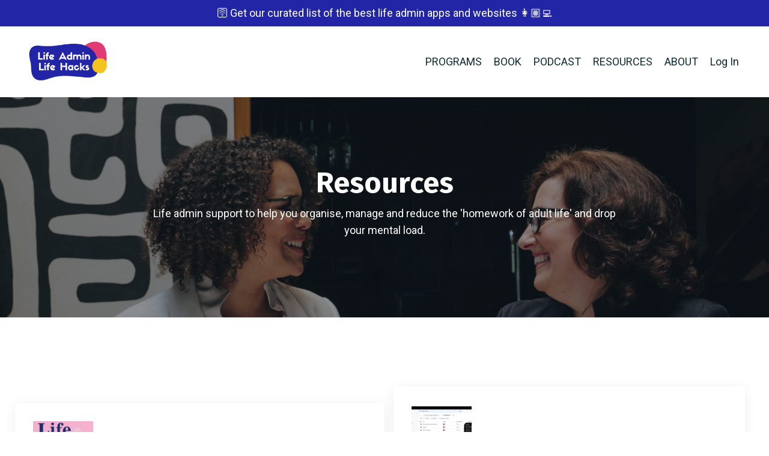

--- FILE ---
content_type: text/html; charset=utf-8
request_url: https://www.lifeadminlifehacks.com/resources
body_size: 9281
content:
<!doctype html>
<html lang="en">
  <head>
    
              <meta name="csrf-param" content="authenticity_token">
              <meta name="csrf-token" content="1sPITuWU49c4rHrdnR1juDWaJrr829nEkLJluKN1q/YpUTUWY0Bx3YMUZDyYdPyjzXUZSlmEvEtmx1qUEtWyLw==">
            
    <title>
      
        Life Admin Resources
      
    </title>
    <meta charset="utf-8" />
    <meta http-equiv="x-ua-compatible" content="ie=edge, chrome=1">
    <meta name="viewport" content="width=device-width, initial-scale=1, shrink-to-fit=no">
    
      <meta name="description" content="Get the life admin support you need with checklists, templates, worksheets and challenges to help you manage, organise and reduce your life admin, and drop your mental load." />
    
    <meta property="og:type" content="website">
<meta property="og:url" content="https://www.lifeadminlifehacks.com/resources">
<meta name="twitter:card" content="summary_large_image">

<meta property="og:title" content="Life Admin Resources">
<meta name="twitter:title" content="Life Admin Resources">


<meta property="og:description" content="Get the life admin support you need with checklists, templates, worksheets and challenges to help you manage, organise and reduce your life admin, and drop your mental load.">
<meta name="twitter:description" content="Get the life admin support you need with checklists, templates, worksheets and challenges to help you manage, organise and reduce your life admin, and drop your mental load.">


<meta property="og:image" content="https://kajabi-storefronts-production.kajabi-cdn.com/kajabi-storefronts-production/file-uploads/sites/2147708973/images/b1182b-a6c0-cba3-d01-db44e5127ed_ce84cd6d-3601-4326-a7c3-4f2db20caa59.png">
<meta name="twitter:image" content="https://kajabi-storefronts-production.kajabi-cdn.com/kajabi-storefronts-production/file-uploads/sites/2147708973/images/b1182b-a6c0-cba3-d01-db44e5127ed_ce84cd6d-3601-4326-a7c3-4f2db20caa59.png">

    
      <link href="https://kajabi-storefronts-production.kajabi-cdn.com/kajabi-storefronts-production/file-uploads/themes/2155027923/settings_images/818fdd-f302-5c01-ac1-16f4336a4d6_Favicon.png?v=2" rel="shortcut icon" />
    
    <link rel="canonical" href="https://www.lifeadminlifehacks.com/resources" />

    <!-- Google Fonts ====================================================== -->
    <link rel="preconnect" href="https://fonts.gstatic.com" crossorigin>
    <link rel="stylesheet" media="print" onload="this.onload=null;this.removeAttribute(&#39;media&#39;);" type="text/css" href="//fonts.googleapis.com/css?family=Roboto:400,700,400italic,700italic|Fira+Sans:400,700,400italic,700italic&amp;display=swap" />

    <!-- Kajabi CSS ======================================================== -->
    <link rel="stylesheet" media="print" onload="this.onload=null;this.removeAttribute(&#39;media&#39;);" type="text/css" href="https://kajabi-app-assets.kajabi-cdn.com/assets/core-0d125629e028a5a14579c81397830a1acd5cf5a9f3ec2d0de19efb9b0795fb03.css" />

    

    <!-- Font Awesome Icons -->
    <link rel="stylesheet" media="print" onload="this.onload=null;this.removeAttribute(&#39;media&#39;);" type="text/css" crossorigin="anonymous" href="https://use.fontawesome.com/releases/v5.15.2/css/all.css" />

    <link rel="stylesheet" media="screen" href="https://kajabi-storefronts-production.kajabi-cdn.com/kajabi-storefronts-production/themes/2155156858/assets/styles.css?17269534132698429" />

    <!-- Customer CSS ====================================================== -->
    <!-- If you're using custom css that affects the first render of the page, replace async_style_link below with styesheet_tag -->
    <link rel="stylesheet" media="print" onload="this.onload=null;this.removeAttribute(&#39;media&#39;);" type="text/css" href="https://kajabi-storefronts-production.kajabi-cdn.com/kajabi-storefronts-production/themes/2155156858/assets/overrides.css?17269534132698429" />
    <style>
  /* Custom CSS Added Via Theme Settings */
  /* CSS Overrides go here */
</style>

    <!-- Kajabi Editor Only CSS ============================================ -->
    

    <!-- Header hook ======================================================= -->
    <script type="text/javascript">
  var Kajabi = Kajabi || {};
</script>
<script type="text/javascript">
  Kajabi.currentSiteUser = {
    "id" : "-1",
    "type" : "Guest",
    "contactId" : "",
  };
</script>
<script type="text/javascript">
  Kajabi.theme = {
    activeThemeName: "Encore Page",
    previewThemeId: null,
    editor: false
  };
</script>
<meta name="turbo-prefetch" content="false">
<!-- Google tag (gtag.js) -->
<script async src="https://www.googletagmanager.com/gtag/js?id=G-PLQYE28GVV"></script>
<script>
  window.dataLayer = window.dataLayer || [];
  function gtag(){dataLayer.push(arguments);}
  gtag('js', new Date());

  gtag('config', 'G-PLQYE28GVV');
</script>

<script src=https://www.lifeadminlifehacks.com/forms/2148257290/embed.js></script>
<meta name="facebook-domain-verification" content="4vnti1kmnjxyu74nvni34ylb18v499" />
<!-- Hotjar Tracking Code for https://www.lifeadminlifehacks.com -->
<script>
    (function(h,o,t,j,a,r){
        h.hj=h.hj||function(){(h.hj.q=h.hj.q||[]).push(arguments)};
        h._hjSettings={hjid:3865415,hjsv:6};
        a=o.getElementsByTagName('head')[0];
        r=o.createElement('script');r.async=1;
        r.src=t+h._hjSettings.hjid+j+h._hjSettings.hjsv;
        a.appendChild(r);
    })(window,document,'https://static.hotjar.com/c/hotjar-','.js?sv=');
</script>

<!-- Start of Async ProveSource Code --><script>!function(o,i){window.provesrc&&window.console&&console.error&&console.error("ProveSource is included twice in this page."),provesrc=window.provesrc={dq:[],display:function(){this.dq.push(arguments)}},o._provesrcAsyncInit=function(){provesrc.init({apiKey:"eyJhbGciOiJIUzI1NiIsInR5cCI6IkpXVCJ9.eyJhY2NvdW50SWQiOiI2NWM5YWNmNThkNzdmMjFhODQ1NWQwMDMiLCJpYXQiOjE3MDc3MTU4Mjl9.C7t-kZHhhGaFzaQdW75oOAX8gg6Ttkx1q_T59sY8cBc",v:"0.0.4"})};var r=i.createElement("script");r.type="text/javascript",r.async=!0,r["ch"+"ar"+"set"]="UTF-8",r.src="https://cdn.provesrc.com/provesrc.js";var e=i.getElementsByTagName("script")[0];e.parentNode.insertBefore(r,e)}(window,document);</script><!-- End of Async ProveSource Code --><script async src="https://www.googletagmanager.com/gtag/js?id=G-263729288"></script>
<script>
  window.dataLayer = window.dataLayer || [];
  function gtag(){dataLayer.push(arguments);}
  gtag('js', new Date());
  gtag('config', 'G-263729288');
</script>
<style type="text/css">
  #editor-overlay {
    display: none;
    border-color: #2E91FC;
    position: absolute;
    background-color: rgba(46,145,252,0.05);
    border-style: dashed;
    border-width: 3px;
    border-radius: 3px;
    pointer-events: none;
    cursor: pointer;
    z-index: 10000000000;
  }
  .editor-overlay-button {
    color: white;
    background: #2E91FC;
    border-radius: 2px;
    font-size: 13px;
    margin-inline-start: -24px;
    margin-block-start: -12px;
    padding-block: 3px;
    padding-inline: 10px;
    text-transform:uppercase;
    font-weight:bold;
    letter-spacing:1.5px;

    left: 50%;
    top: 50%;
    position: absolute;
  }
</style>
<script src="https://kajabi-app-assets.kajabi-cdn.com/vite/assets/track_analytics-999259ad.js" crossorigin="anonymous" type="module"></script><link rel="modulepreload" href="https://kajabi-app-assets.kajabi-cdn.com/vite/assets/stimulus-576c66eb.js" as="script" crossorigin="anonymous">
<link rel="modulepreload" href="https://kajabi-app-assets.kajabi-cdn.com/vite/assets/track_product_analytics-9c66ca0a.js" as="script" crossorigin="anonymous">
<link rel="modulepreload" href="https://kajabi-app-assets.kajabi-cdn.com/vite/assets/stimulus-e54d982b.js" as="script" crossorigin="anonymous">
<link rel="modulepreload" href="https://kajabi-app-assets.kajabi-cdn.com/vite/assets/trackProductAnalytics-3d5f89d8.js" as="script" crossorigin="anonymous">      <script type="text/javascript">
        if (typeof (window.rudderanalytics) === "undefined") {
          !function(){"use strict";window.RudderSnippetVersion="3.0.3";var sdkBaseUrl="https://cdn.rudderlabs.com/v3"
          ;var sdkName="rsa.min.js";var asyncScript=true;window.rudderAnalyticsBuildType="legacy",window.rudderanalytics=[]
          ;var e=["setDefaultInstanceKey","load","ready","page","track","identify","alias","group","reset","setAnonymousId","startSession","endSession","consent"]
          ;for(var n=0;n<e.length;n++){var t=e[n];window.rudderanalytics[t]=function(e){return function(){
          window.rudderanalytics.push([e].concat(Array.prototype.slice.call(arguments)))}}(t)}try{
          new Function('return import("")'),window.rudderAnalyticsBuildType="modern"}catch(a){}
          if(window.rudderAnalyticsMount=function(){
          "undefined"==typeof globalThis&&(Object.defineProperty(Object.prototype,"__globalThis_magic__",{get:function get(){
          return this},configurable:true}),__globalThis_magic__.globalThis=__globalThis_magic__,
          delete Object.prototype.__globalThis_magic__);var e=document.createElement("script")
          ;e.src="".concat(sdkBaseUrl,"/").concat(window.rudderAnalyticsBuildType,"/").concat(sdkName),e.async=asyncScript,
          document.head?document.head.appendChild(e):document.body.appendChild(e)
          },"undefined"==typeof Promise||"undefined"==typeof globalThis){var d=document.createElement("script")
          ;d.src="https://polyfill-fastly.io/v3/polyfill.min.js?version=3.111.0&features=Symbol%2CPromise&callback=rudderAnalyticsMount",
          d.async=asyncScript,document.head?document.head.appendChild(d):document.body.appendChild(d)}else{
          window.rudderAnalyticsMount()}window.rudderanalytics.load("2apYBMHHHWpiGqicceKmzPebApa","https://kajabiaarnyhwq.dataplane.rudderstack.com",{})}();
        }
      </script>
      <script type="text/javascript">
        if (typeof (window.rudderanalytics) !== "undefined") {
          rudderanalytics.page({"account_id":"2147692827","site_id":"2147708973"});
        }
      </script>
      <script type="text/javascript">
        if (typeof (window.rudderanalytics) !== "undefined") {
          (function () {
            function AnalyticsClickHandler (event) {
              const targetEl = event.target.closest('a') || event.target.closest('button');
              if (targetEl) {
                rudderanalytics.track('Site Link Clicked', Object.assign(
                  {"account_id":"2147692827","site_id":"2147708973"},
                  {
                    link_text: targetEl.textContent.trim(),
                    link_href: targetEl.href,
                    tag_name: targetEl.tagName,
                  }
                ));
              }
            };
            document.addEventListener('click', AnalyticsClickHandler);
          })();
        }
      </script>
<script>
!function(f,b,e,v,n,t,s){if(f.fbq)return;n=f.fbq=function(){n.callMethod?
n.callMethod.apply(n,arguments):n.queue.push(arguments)};if(!f._fbq)f._fbq=n;
n.push=n;n.loaded=!0;n.version='2.0';n.agent='plkajabi';n.queue=[];t=b.createElement(e);t.async=!0;
t.src=v;s=b.getElementsByTagName(e)[0];s.parentNode.insertBefore(t,s)}(window,
                                                                      document,'script','https://connect.facebook.net/en_US/fbevents.js');


fbq('init', '1045550943203253', {"ct":"","country":null,"em":"","fn":"","ln":"","pn":"","zp":""});
fbq('track', "PageView");</script>
<noscript><img height="1" width="1" style="display:none"
src="https://www.facebook.com/tr?id=1045550943203253&ev=PageView&noscript=1"
/></noscript>
<meta name='site_locale' content='en'><style type="text/css">
  body main {
    direction: ltr;
  }
  .slick-list {
    direction: ltr;
  }
</style>
<style type="text/css">
  /* Font Awesome 4 */
  .fa.fa-twitter{
    font-family:sans-serif;
  }
  .fa.fa-twitter::before{
    content:"𝕏";
    font-size:1.2em;
  }

  /* Font Awesome 5 */
  .fab.fa-twitter{
    font-family:sans-serif;
  }
  .fab.fa-twitter::before{
    content:"𝕏";
    font-size:1.2em;
  }
</style>
<link rel="stylesheet" href="https://cdn.jsdelivr.net/npm/@kajabi-ui/styles@1.0.4/dist/kajabi_products/kajabi_products.css" />
<script type="module" src="https://cdn.jsdelivr.net/npm/@pine-ds/core@3.14.0/dist/pine-core/pine-core.esm.js"></script>
<script nomodule src="https://cdn.jsdelivr.net/npm/@pine-ds/core@3.14.0/dist/pine-core/index.esm.js"></script>


  </head>
  <style>
  

  
    
  
</style>
  <body id="encore-theme" class="background-unrecognized">
    

    <div id="section-header" data-section-id="header">

<style>
  /* Default Header Styles */
  .header {
    
      background-color: #FFFFFF;
    
    font-size: 18px;
  }
  .header a,
  .header a.link-list__link,
  .header a.link-list__link:hover,
  .header a.social-icons__icon,
  .header .user__login a,
  .header .dropdown__item a,
  .header .dropdown__trigger:hover {
    color: #0f2c34;
  }
  .header .dropdown__trigger {
    color: #0f2c34 !important;
  }
  /* Mobile Header Styles */
  @media (max-width: 767px) {
    .header {
      
      font-size: 16px;
    }
    
    .header .hamburger__slices .hamburger__slice {
      
        background-color: ;
      
    }
    
      .header a.link-list__link, .dropdown__item a, .header__content--mobile {
        text-align: left;
      }
    
    .header--overlay .header__content--mobile  {
      padding-bottom: 20px;
    }
  }
  /* Sticky Styles */
  
</style>

<div class="hidden">
  
    
  
    
  
    
      0
    
  
    
  
  
  
  
</div>

<header class="header header--static    header--close-on-scroll" kjb-settings-id="sections_header_settings_background_color">
  <div class="hello-bars">
    
      
    
      
    
      
          <style>
@media (min-width: 768px) {
  #block-1696829778364 {
    text-align: ;
  }
} 
</style>

<div id="block-1696829778364" class="header__block header__block--hello-bar header__block--show " kjb-settings-id="sections_header_blocks_1696829778364_settings_stretch">
  

<style>
  #block-1696829778364 .hello-bar {
    background-color: #2226a6;
  }
  #block-1696829778364 .hello-bar__text {
    color: ;
  }
</style>

<div class="block hello-bar background-dark text-center" kjb-settings-id="sections_header_blocks_1696829778364_settings_text">
  
    <a href="/resource_redirect/landing_pages/2149848268"   target="_blank" rel="noopener" >
  
    <div class="container">
      <p class="hello-bar__text" kjb-settings-id="sections_header_blocks_1696829778364_settings_text_color">🛜 Get our curated list of the best life admin apps and websites 👩🏽‍💻</p>
    </div>
  
    </a>
  
</div>
</div>
      
    
      
    
  </div>
  
    <div class="header__wrap">
      <div class="header__content header__content--desktop background-unrecognized">
        <div class="container header__container media justify-content-left">
          
            
                <style>
@media (min-width: 768px) {
  #block-1555988494486 {
    text-align: left;
  }
} 
</style>

<div id="block-1555988494486" class="header__block header__block--logo header__block--show header__switch-content " kjb-settings-id="sections_header_blocks_1555988494486_settings_stretch">
  

<style>
  #block-1555988494486 {
    line-height: 1;
  }
  #block-1555988494486 .logo__image {
    display: block;
    width: 150px;
  }
  #block-1555988494486 .logo__text {
    color: ;
  }
</style>

<a class="logo" href="/">
  
    
      <img loading="auto" class="logo__image" alt="life admin life hacks" kjb-settings-id="sections_header_blocks_1555988494486_settings_logo" src="https://kajabi-storefronts-production.kajabi-cdn.com/kajabi-storefronts-production/file-uploads/themes/2155156858/settings_images/f24afb-53-b182-681-10f84b67ed_7b1d69c7-f6ef-42a9-b51f-713e1371dbf5.png" />
    
  
</a>
</div>
              
          
            
                <style>
@media (min-width: 768px) {
  #block-1555988491313 {
    text-align: right;
  }
} 
</style>

<div id="block-1555988491313" class="header__block header__switch-content header__block--menu stretch" kjb-settings-id="sections_header_blocks_1555988491313_settings_stretch">
  <div class="link-list justify-content-right" kjb-settings-id="sections_header_blocks_1555988491313_settings_menu">
  
    <a class="link-list__link" href="https://www.lifeadminlifehacks.com/store" >PROGRAMS</a>
  
    <a class="link-list__link" href="https://www.lifeadminlifehacks.com/life-admin-hacks" >BOOK</a>
  
    <a class="link-list__link" href="https://www.lifeadminlifehacks.com/podcasts/life-admin-life-hacks-podcast" >PODCAST</a>
  
    <a class="link-list__link" href="https://www.lifeadminlifehacks.com/resources" >RESOURCES</a>
  
    <a class="link-list__link" href="https://www.lifeadminlifehacks.com/about" >ABOUT</a>
  
</div>
</div>
              
          
            
          
            
                <style>
@media (min-width: 768px) {
  #block-1697495015027 {
    text-align: left;
  }
} 
</style>

<div id="block-1697495015027" class="header__block header__switch-content header__block--user " kjb-settings-id="sections_header_blocks_1697495015027_settings_stretch">
  <style>
  /* Dropdown menu colors for desktop */
  @media (min-width: 768px) {
    #block-1697495015027 .dropdown__menu {
      background: #FFFFFF;
      color: #595959;
    }
    #block-1697495015027 .dropdown__item a,
    #block-1697495015027 {
      color: #595959;
    }
  }
  /* Mobile menu text alignment */
  @media (max-width: 767px) {
    #block-1697495015027 .dropdown__item a,
    #block-1697495015027 .user__login a {
      text-align: left;
    }
  }
</style>

<div class="user" kjb-settings-id="sections_header_blocks_1697495015027_settings_language_login">
  
    <span class="user__login" kjb-settings-id="language_login"><a href="/login">Log In</a></span>
  
</div>
</div>
              
          
          
            <div class="hamburger hidden--desktop" kjb-settings-id="sections_header_settings_hamburger_color">
              <div class="hamburger__slices">
                <div class="hamburger__slice hamburger--slice-1"></div>
                <div class="hamburger__slice hamburger--slice-2"></div>
                <div class="hamburger__slice hamburger--slice-3"></div>
                <div class="hamburger__slice hamburger--slice-4"></div>
              </div>
            </div>
          
        </div>
      </div>
      <div class="header__content header__content--mobile">
        <div class="header__switch-content header__spacer"></div>
      </div>
    </div>
  
</header>

</div>
    <main>
      <div data-content-for-index data-dynamic-sections="index"><div id="section-1696829600557" data-section-id="1696829600557"><style>
  
    #section-1696829600557 {
      background-image: url(https://kajabi-storefronts-production.kajabi-cdn.com/kajabi-storefronts-production/file-uploads/themes/2155156858/settings_images/80611cd-5a25-6d8c-b0af-31b5fb27db30_LifeAdminLifeHacks-10.jpg);
      background-position: top;
    }
  
  #section-1696829600557 .section__overlay {
    position: absolute;
    width: 100%;
    height: 100%;
    left: 0;
    top: 0;
    background-color: rgba(22, 30, 42, 0.5);
  }
  #section-1696829600557 .sizer {
    padding-top: 40px;
    padding-bottom: 40px;
  }
  #section-1696829600557 .container {
    max-width: calc(1260px + 10px + 10px);
    padding-right: 10px;
    padding-left: 10px;
    
  }
  #section-1696829600557 .row {
    
  }
  #section-1696829600557 .container--full {
    width: 100%;
    max-width: calc(100% + 10px + 10px);
  }
  @media (min-width: 768px) {
    
      #section-1696829600557 {
        
      }
    
    #section-1696829600557 .sizer {
      padding-top: 100px;
      padding-bottom: 100px;
    }
    #section-1696829600557 .container {
      max-width: calc(1260px + 40px + 40px);
      padding-right: 40px;
      padding-left: 40px;
    }
    #section-1696829600557 .container--full {
      max-width: calc(100% + 40px + 40px);
    }
  }
  
  
</style>

<section kjb-settings-id="sections_1696829600557_settings_background_color"
  class="section
  
  
   background-dark "
  data-reveal-event=""
  data-reveal-offset=""
  data-reveal-units="seconds">
  <div class="sizer ">
    
    <div class="section__overlay"></div>
    <div class="container ">
      <div class="row align-items-center justify-content-center">
        
          




<style>
  /* flush setting */
  
  
  /* margin settings */
  #block-1696829600557_0, [data-slick-id="1696829600557_0"] {
    margin-top: 0px;
    margin-right: 0px;
    margin-bottom: 0px;
    margin-left: 0px;
  }
  #block-1696829600557_0 .block, [data-slick-id="1696829600557_0"] .block {
    /* border settings */
    border: 4px  black;
    border-radius: 4px;
    

    /* background color */
    
      background-color: ;
    
    /* default padding for mobile */
    
      padding: 20px;
    
    
      padding: 20px;
    
    
      
        padding: 20px;
      
    
    /* mobile padding overrides */
    
    
      padding-top: 0px;
    
    
      padding-right: 0px;
    
    
      padding-bottom: 0px;
    
    
      padding-left: 0px;
    
  }

  @media (min-width: 768px) {
    /* desktop margin settings */
    #block-1696829600557_0, [data-slick-id="1696829600557_0"] {
      margin-top: 0px;
      margin-right: 0px;
      margin-bottom: 0px;
      margin-left: 0px;
    }
    #block-1696829600557_0 .block, [data-slick-id="1696829600557_0"] .block {
      /* default padding for desktop  */
      
        padding: 30px;
      
      
        
          padding: 30px;
        
      
      /* desktop padding overrides */
      
      
        padding-top: 0px;
      
      
        padding-right: 0px;
      
      
        padding-bottom: 0px;
      
      
        padding-left: 0px;
      
    }
  }
  /* mobile text align */
  @media (max-width: 767px) {
    #block-1696829600557_0, [data-slick-id="1696829600557_0"] {
      text-align: left;
    }
  }
</style>


<div
  id="block-1696829600557_0"
  class="
  block-type--text
  text-center
  col-8
  
  
  
    
  
  
  "
  
  data-reveal-event=""
  data-reveal-offset=""
  data-reveal-units="seconds"
  
    kjb-settings-id="sections_1696829600557_blocks_1696829600557_0_settings_width"
    >
  <div class="block
    box-shadow-
    "
    
      data-aos="none"
      data-aos-delay="0"
      data-aos-duration="0"
    
    >
    
    <style>
  
  #block-1577982541036_0 .btn {
    margin-top: 1rem;
  }
</style>

<h1>Resources</h1>
<p><span mce-data-marked="1">Life admin support to help you organise, manage and reduce the 'homework of adult life' and drop your mental load.</span></p>

  </div>
</div>

        
      </div>
    </div>
  </div>
</section>
</div><div id="section-1696898563536" data-section-id="1696898563536"><style>
  
  #section-1696898563536 .section__overlay {
    position: absolute;
    width: 100%;
    height: 100%;
    left: 0;
    top: 0;
    background-color: ;
  }
  #section-1696898563536 .sizer {
    padding-top: 40px;
    padding-bottom: 40px;
  }
  #section-1696898563536 .container {
    max-width: calc(1260px + 10px + 10px);
    padding-right: 10px;
    padding-left: 10px;
    
  }
  #section-1696898563536 .row {
    
  }
  #section-1696898563536 .container--full {
    width: 100%;
    max-width: calc(100% + 10px + 10px);
  }
  @media (min-width: 768px) {
    
    #section-1696898563536 .sizer {
      padding-top: 100px;
      padding-bottom: 100px;
    }
    #section-1696898563536 .container {
      max-width: calc(1260px + 40px + 40px);
      padding-right: 40px;
      padding-left: 40px;
    }
    #section-1696898563536 .container--full {
      max-width: calc(100% + 40px + 40px);
    }
  }
  
  
</style>

<section kjb-settings-id="sections_1696898563536_settings_background_color"
  class="section
  
  
   "
  data-reveal-event=""
  data-reveal-offset=""
  data-reveal-units="seconds">
  <div class="sizer ">
    
    <div class="section__overlay"></div>
    <div class="container ">
      <div class="row align-items-center justify-content-center">
        
          




<style>
  /* flush setting */
  
    #block-1696898563536_0, [data-slick-id="1696898563536_0"] { padding: 0; }
  
  
  /* margin settings */
  #block-1696898563536_0, [data-slick-id="1696898563536_0"] {
    margin-top: 0px;
    margin-right: 0px;
    margin-bottom: 0px;
    margin-left: 0px;
  }
  #block-1696898563536_0 .block, [data-slick-id="1696898563536_0"] .block {
    /* border settings */
    border: 4px  black;
    border-radius: 4px;
    

    /* background color */
    
      background-color: #fff;
    
    /* default padding for mobile */
    
      padding: 20px;
    
    
      padding: 20px;
    
    
      
        padding: 20px;
      
    
    /* mobile padding overrides */
    
    
      padding-top: 20px;
    
    
      padding-right: 20px;
    
    
      padding-bottom: 20px;
    
    
      padding-left: 20px;
    
  }

  @media (min-width: 768px) {
    /* desktop margin settings */
    #block-1696898563536_0, [data-slick-id="1696898563536_0"] {
      margin-top: 0px;
      margin-right: 0px;
      margin-bottom: 0px;
      margin-left: 0px;
    }
    #block-1696898563536_0 .block, [data-slick-id="1696898563536_0"] .block {
      /* default padding for desktop  */
      
        padding: 30px;
      
      
        
          padding: 30px;
        
      
      /* desktop padding overrides */
      
      
        padding-top: 30px;
      
      
        padding-right: 30px;
      
      
        padding-bottom: 30px;
      
      
        padding-left: 30px;
      
    }
  }
  /* mobile text align */
  @media (max-width: 767px) {
    #block-1696898563536_0, [data-slick-id="1696898563536_0"] {
      text-align: center;
    }
  }
</style>


<div
  id="block-1696898563536_0"
  class="
  block-type--feature
  text-left
  col-6
  
  
  
    
  
  
  "
  
  data-reveal-event=""
  data-reveal-offset=""
  data-reveal-units="seconds"
  
    kjb-settings-id="sections_1696898563536_blocks_1696898563536_0_settings_width"
    >
  <div class="block
    box-shadow-medium
     background-light"
    
      data-aos="none"
      data-aos-delay="0"
      data-aos-duration="0"
    
    >
    
    
<style>
  #block-1696898563536_0 .feature__image,
  [data-slick-id="1696898563536_0"] .feature__image {
    width: 100px;
    border-radius: 0px;
  }
  
</style>
<div class="feature">
  
    
      <a href="/resource_redirect/landing_pages/2149684285"  >
    
      <img loading="auto" class="feature__image" alt="life admin hacks" kjb-settings-id="sections_1696898563536_blocks_1696898563536_0_settings_image" src="https://kajabi-storefronts-production.kajabi-cdn.com/kajabi-storefronts-production/file-uploads/themes/2155156858/settings_images/34affd-4060-67d6-7347-bb22ccfcaa_Life-Admin-Hacks-book-cover-August-2021-150x150.jpg" />
    
      </a>
    
  
  <div class="feature__text" kjb-settings-id="sections_1696898563536_blocks_1696898563536_0_settings_text">
    <h4><em>Life Admin Hacks</em> worksheets</h4>
<p><span>Download templates and checklists referenced in </span><em>Life Admin Hacks.</em></p>
  </div>
  
    






<style>
  #block-1696898563536_0 .btn,
  [data-slick-id="1696898563536_0"] .block .btn {
    color: #ffffff;
    border-color: #e13b73;
    border-radius: 0px;
    background-color: #e13b73;
  }
  #block-1696898563536_0 .btn--outline,
  [data-slick-id="1696898563536_0"] .block .btn--outline {
    background: transparent;
    color: #e13b73;
  }
</style>

<a class="btn btn--solid btn--small btn--auto" href="/resource_redirect/landing_pages/2149684285"   kjb-settings-id="sections_1696898563536_blocks_1696898563536_0_settings_btn_background_color" role="button">
  
    GET ACCESS
  
</a>
  
</div>
  </div>
</div>

        
          




<style>
  /* flush setting */
  
  
  /* margin settings */
  #block-1696898563536_1, [data-slick-id="1696898563536_1"] {
    margin-top: 0px;
    margin-right: 0px;
    margin-bottom: 0px;
    margin-left: 0px;
  }
  #block-1696898563536_1 .block, [data-slick-id="1696898563536_1"] .block {
    /* border settings */
    border: 4px  black;
    border-radius: 4px;
    

    /* background color */
    
      background-color: #fff;
    
    /* default padding for mobile */
    
      padding: 20px;
    
    
      padding: 20px;
    
    
      
        padding: 20px;
      
    
    /* mobile padding overrides */
    
    
      padding-top: 20px;
    
    
      padding-right: 20px;
    
    
      padding-bottom: 20px;
    
    
      padding-left: 20px;
    
  }

  @media (min-width: 768px) {
    /* desktop margin settings */
    #block-1696898563536_1, [data-slick-id="1696898563536_1"] {
      margin-top: 0px;
      margin-right: 0px;
      margin-bottom: 0px;
      margin-left: 0px;
    }
    #block-1696898563536_1 .block, [data-slick-id="1696898563536_1"] .block {
      /* default padding for desktop  */
      
        padding: 30px;
      
      
        
          padding: 30px;
        
      
      /* desktop padding overrides */
      
      
        padding-top: 30px;
      
      
        padding-right: 30px;
      
      
        padding-bottom: 30px;
      
      
        padding-left: 30px;
      
    }
  }
  /* mobile text align */
  @media (max-width: 767px) {
    #block-1696898563536_1, [data-slick-id="1696898563536_1"] {
      text-align: center;
    }
  }
</style>


<div
  id="block-1696898563536_1"
  class="
  block-type--feature
  text-left
  col-6
  
  
  
    
  
  
  "
  
  data-reveal-event=""
  data-reveal-offset=""
  data-reveal-units="seconds"
  
    kjb-settings-id="sections_1696898563536_blocks_1696898563536_1_settings_width"
    >
  <div class="block
    box-shadow-medium
     background-light"
    
      data-aos="none"
      data-aos-delay="0"
      data-aos-duration="0"
    
    >
    
    
<style>
  #block-1696898563536_1 .feature__image,
  [data-slick-id="1696898563536_1"] .feature__image {
    width: 100px;
    border-radius: 4px;
  }
  
</style>
<div class="feature">
  
    
      <a href="/resource_redirect/landing_pages/2149638569"  >
    
      <img loading="auto" class="feature__image" alt="Filing System For Home" kjb-settings-id="sections_1696898563536_blocks_1696898563536_1_settings_image" src="https://kajabi-storefronts-production.kajabi-cdn.com/kajabi-storefronts-production/file-uploads/themes/2155156858/settings_images/751b0-e586-05be-d1c0-303ec3ff2f3_Instant-Life-Admin-Filing-System-150x150.png" />
    
      </a>
    
  
  <div class="feature__text" kjb-settings-id="sections_1696898563536_blocks_1696898563536_1_settings_text">
    <h4>Instant Home Filing System</h4>
<p><span>Download our drag and drop template to add a folder structure to Google Drive, Microsoft OneDrive or your computer Documents area, instantly.</span></p>
  </div>
  
    






<style>
  #block-1696898563536_1 .btn,
  [data-slick-id="1696898563536_1"] .block .btn {
    color: #ffffff;
    border-color: #e13b73;
    border-radius: 0px;
    background-color: #e13b73;
  }
  #block-1696898563536_1 .btn--outline,
  [data-slick-id="1696898563536_1"] .block .btn--outline {
    background: transparent;
    color: #e13b73;
  }
</style>

<a class="btn btn--solid btn--small btn--auto" href="/resource_redirect/landing_pages/2149638569"   kjb-settings-id="sections_1696898563536_blocks_1696898563536_1_settings_btn_background_color" role="button">
  
    YES PLEASE
  
</a>
  
</div>
  </div>
</div>

        
      </div>
    </div>
  </div>
</section>
</div><div id="section-1699998623457" data-section-id="1699998623457"><style>
  
  #section-1699998623457 .section__overlay {
    position: absolute;
    width: 100%;
    height: 100%;
    left: 0;
    top: 0;
    background-color: ;
  }
  #section-1699998623457 .sizer {
    padding-top: 40px;
    padding-bottom: 40px;
  }
  #section-1699998623457 .container {
    max-width: calc(1260px + 10px + 10px);
    padding-right: 10px;
    padding-left: 10px;
    
  }
  #section-1699998623457 .row {
    
  }
  #section-1699998623457 .container--full {
    width: 100%;
    max-width: calc(100% + 10px + 10px);
  }
  @media (min-width: 768px) {
    
    #section-1699998623457 .sizer {
      padding-top: 0px;
      padding-bottom: 0px;
    }
    #section-1699998623457 .container {
      max-width: calc(1260px + 40px + 40px);
      padding-right: 40px;
      padding-left: 40px;
    }
    #section-1699998623457 .container--full {
      max-width: calc(100% + 40px + 40px);
    }
  }
  
  
</style>

<section kjb-settings-id="sections_1699998623457_settings_background_color"
  class="section
  
  
   "
  data-reveal-event=""
  data-reveal-offset=""
  data-reveal-units="seconds">
  <div class="sizer ">
    
    <div class="section__overlay"></div>
    <div class="container ">
      <div class="row align-items-center justify-content-center">
        
          




<style>
  /* flush setting */
  
  
  /* margin settings */
  #block-1699998623457_1, [data-slick-id="1699998623457_1"] {
    margin-top: 0px;
    margin-right: 0px;
    margin-bottom: 0px;
    margin-left: 0px;
  }
  #block-1699998623457_1 .block, [data-slick-id="1699998623457_1"] .block {
    /* border settings */
    border: 4px  black;
    border-radius: 4px;
    

    /* background color */
    
      background-color: ;
    
    /* default padding for mobile */
    
      padding: 20px;
    
    
      padding: 20px;
    
    
      
        padding: 20px;
      
    
    /* mobile padding overrides */
    
    
      padding-top: 20px;
    
    
      padding-right: 20px;
    
    
      padding-bottom: 20px;
    
    
      padding-left: 20px;
    
  }

  @media (min-width: 768px) {
    /* desktop margin settings */
    #block-1699998623457_1, [data-slick-id="1699998623457_1"] {
      margin-top: 0px;
      margin-right: 0px;
      margin-bottom: 0px;
      margin-left: 0px;
    }
    #block-1699998623457_1 .block, [data-slick-id="1699998623457_1"] .block {
      /* default padding for desktop  */
      
        padding: 30px;
      
      
        
          padding: 30px;
        
      
      /* desktop padding overrides */
      
      
        padding-top: 30px;
      
      
        padding-right: 30px;
      
      
        padding-bottom: 30px;
      
      
        padding-left: 30px;
      
    }
  }
  /* mobile text align */
  @media (max-width: 767px) {
    #block-1699998623457_1, [data-slick-id="1699998623457_1"] {
      text-align: center;
    }
  }
</style>


<div
  id="block-1699998623457_1"
  class="
  block-type--feature
  text-left
  col-6
  
  
  
    
  
  
  "
  
  data-reveal-event=""
  data-reveal-offset=""
  data-reveal-units="seconds"
  
    kjb-settings-id="sections_1699998623457_blocks_1699998623457_1_settings_width"
    >
  <div class="block
    box-shadow-medium
    "
    
      data-aos="none"
      data-aos-delay="0"
      data-aos-duration="0"
    
    >
    
    
<style>
  #block-1699998623457_1 .feature__image,
  [data-slick-id="1699998623457_1"] .feature__image {
    width: 100px;
    border-radius: 0px;
  }
  
</style>
<div class="feature">
  
    
      <img loading="auto" class="feature__image" alt="LIFE ADMIN challenge" kjb-settings-id="sections_1699998623457_blocks_1699998623457_1_settings_image" src="https://kajabi-storefronts-production.kajabi-cdn.com/kajabi-storefronts-production/file-uploads/themes/2155156858/settings_images/ed1ad30-111-4d4b-0ff-bd28fdabf3d5_e805e822-ed89-4673-a6db-0d63698965fa.jpg" />
    
  
  <div class="feature__text" kjb-settings-id="sections_1699998623457_blocks_1699998623457_1_settings_text">
    <h4>5 Day Life Admin Challenge</h4>
<p><span>In just ten minutes per day for 5 days, you’ll be feeling less overwhelmed, clearer and more confident.</span></p>
  </div>
  
    






<style>
  #block-1699998623457_1 .btn,
  [data-slick-id="1699998623457_1"] .block .btn {
    color: #ffffff;
    border-color: #e13b73;
    border-radius: 0px;
    background-color: #e13b73;
  }
  #block-1699998623457_1 .btn--outline,
  [data-slick-id="1699998623457_1"] .block .btn--outline {
    background: transparent;
    color: #e13b73;
  }
</style>

<a class="btn btn--solid btn--medium btn--auto" href="/resource_redirect/landing_pages/2149696080"   kjb-settings-id="sections_1699998623457_blocks_1699998623457_1_settings_btn_background_color" role="button">
  
    FIND OUT MORE
  
</a>
  
</div>
  </div>
</div>

        
          




<style>
  /* flush setting */
  
  
  /* margin settings */
  #block-1699998623457_2, [data-slick-id="1699998623457_2"] {
    margin-top: 0px;
    margin-right: 0px;
    margin-bottom: 0px;
    margin-left: 0px;
  }
  #block-1699998623457_2 .block, [data-slick-id="1699998623457_2"] .block {
    /* border settings */
    border: 4px  black;
    border-radius: 4px;
    

    /* background color */
    
      background-color: #fff2dc;
    
    /* default padding for mobile */
    
      padding: 20px;
    
    
      padding: 20px;
    
    
      
        padding: 20px;
      
    
    /* mobile padding overrides */
    
    
      padding-top: 20px;
    
    
      padding-right: 20px;
    
    
      padding-bottom: 20px;
    
    
      padding-left: 20px;
    
  }

  @media (min-width: 768px) {
    /* desktop margin settings */
    #block-1699998623457_2, [data-slick-id="1699998623457_2"] {
      margin-top: 0px;
      margin-right: 0px;
      margin-bottom: 0px;
      margin-left: 0px;
    }
    #block-1699998623457_2 .block, [data-slick-id="1699998623457_2"] .block {
      /* default padding for desktop  */
      
        padding: 30px;
      
      
        
          padding: 30px;
        
      
      /* desktop padding overrides */
      
      
        padding-top: 30px;
      
      
        padding-right: 30px;
      
      
        padding-bottom: 30px;
      
      
        padding-left: 30px;
      
    }
  }
  /* mobile text align */
  @media (max-width: 767px) {
    #block-1699998623457_2, [data-slick-id="1699998623457_2"] {
      text-align: center;
    }
  }
</style>


<div
  id="block-1699998623457_2"
  class="
  block-type--feature
  text-left
  col-6
  
  
  
    
  
  
  "
  
  data-reveal-event=""
  data-reveal-offset=""
  data-reveal-units="seconds"
  
    kjb-settings-id="sections_1699998623457_blocks_1699998623457_2_settings_width"
    >
  <div class="block
    box-shadow-medium
     background-light"
    
      data-aos="none"
      data-aos-delay="0"
      data-aos-duration="0"
    
    >
    
    
<style>
  #block-1699998623457_2 .feature__image,
  [data-slick-id="1699998623457_2"] .feature__image {
    width: 100px;
    border-radius: 0px;
  }
  
</style>
<div class="feature">
  
    
      <a href="/resource_redirect/landing_pages/2149843843"  >
    
      <img loading="auto" class="feature__image" alt="LIFE ADMIN challenge" kjb-settings-id="sections_1699998623457_blocks_1699998623457_2_settings_image" src="https://kajabi-storefronts-production.kajabi-cdn.com/kajabi-storefronts-production/file-uploads/themes/2155156858/settings_images/6eea56f-e3d3-ea85-da3-22dad5e5bdd_521d76ed-c744-4916-9ad4-7f5d665a0a65.jpg" />
    
      </a>
    
  
  <div class="feature__text" kjb-settings-id="sections_1699998623457_blocks_1699998623457_2_settings_text">
    <h4>Recorded Masterclass Series: Operation Optimise</h4>
<p><span>Level up your life admin with these four masterclasses so you can Win The Week, Cut Your Cost of Living, Name It to Name It and have More Motivation, Less Procrastination.</span></p>
  </div>
  
    






<style>
  #block-1699998623457_2 .btn,
  [data-slick-id="1699998623457_2"] .block .btn {
    color: #ffffff;
    border-color: #e13b73;
    border-radius: 0px;
    background-color: #e13b73;
  }
  #block-1699998623457_2 .btn--outline,
  [data-slick-id="1699998623457_2"] .block .btn--outline {
    background: transparent;
    color: #e13b73;
  }
</style>

<a class="btn btn--solid btn--medium btn--auto" href="/resource_redirect/landing_pages/2149843843"   kjb-settings-id="sections_1699998623457_blocks_1699998623457_2_settings_btn_background_color" role="button">
  
    ACCESS NOW
  
</a>
  
</div>
  </div>
</div>

        
      </div>
    </div>
  </div>
</section>
</div><div id="section-1697348942410" data-section-id="1697348942410"></div><div id="section-1696898515394" data-section-id="1696898515394"></div></div>
    </main>
    <div id="section-footer" data-section-id="footer">
  <style>
    #section-footer {
      -webkit-box-flex: 1;
      -ms-flex-positive: 1;
      flex-grow: 1;
      display: -webkit-box;
      display: -ms-flexbox;
      display: flex;
    }
    .footer {
      -webkit-box-flex: 1;
      -ms-flex-positive: 1;
      flex-grow: 1;
    }
  </style>

<style>
  .footer {
    background-color: #161E2A;
  }
  .footer, .footer__block {
    font-size: 16px;
    color: ;
  }
  .footer .logo__text {
    color: ;
  }
  .footer .link-list__links {
    width: 100%;
  }
  .footer a.link-list__link {
    color: ;
  }
  .footer .link-list__link:hover {
    color: ;
  }
  .copyright {
    color: ;
  }
  @media (min-width: 768px) {
    .footer, .footer__block {
      font-size: 18px;
    }
  }
  .powered-by a {
    color:  !important;
  }
  
</style>

<footer class="footer   background-dark  " kjb-settings-id="sections_footer_settings_background_color">
  <div class="footer__content">
    <div class="container footer__container media">
      
        
            <div id="block-1555988519593" class="footer__block ">
  

<style>
  #block-1555988519593 {
    line-height: 1;
  }
  #block-1555988519593 .logo__image {
    display: block;
    width: 50px;
  }
  #block-1555988519593 .logo__text {
    color: ;
  }
</style>

<a class="logo" href="/">
  
    
      <img loading="auto" class="logo__image" alt="Footer Logo" kjb-settings-id="sections_footer_blocks_1555988519593_settings_logo" src="https://kajabi-storefronts-production.kajabi-cdn.com/kajabi-storefronts-production/file-uploads/sites/2147708973/images/326d008-b5e7-ce06-8fe6-66dba6cd8052_Untitled_design_1_.jpg" />
    
  
</a>
</div>
          
      
        
            




<style>
  /* flush setting */
  
  
  /* margin settings */
  #block-1602193175296, [data-slick-id="1602193175296"] {
    margin-top: 0px;
    margin-right: 0px;
    margin-bottom: 0px;
    margin-left: 0px;
  }
  #block-1602193175296 .block, [data-slick-id="1602193175296"] .block {
    /* border settings */
    border: 4px  black;
    border-radius: 4px;
    

    /* background color */
    
      background-color: ;
    
    /* default padding for mobile */
    
      padding: 20px;
    
    
      padding: 20px;
    
    
      
        padding: 20px;
      
    
    /* mobile padding overrides */
    
    
      padding-top: 0px;
    
    
      padding-right: 0px;
    
    
      padding-bottom: 0px;
    
    
      padding-left: 0px;
    
  }

  @media (min-width: 768px) {
    /* desktop margin settings */
    #block-1602193175296, [data-slick-id="1602193175296"] {
      margin-top: 0px;
      margin-right: 0px;
      margin-bottom: 0px;
      margin-left: 0px;
    }
    #block-1602193175296 .block, [data-slick-id="1602193175296"] .block {
      /* default padding for desktop  */
      
        padding: 30px;
      
      
        
          padding: 30px;
        
      
      /* desktop padding overrides */
      
      
        padding-top: 0px;
      
      
        padding-right: 0px;
      
      
        padding-bottom: 0px;
      
      
        padding-left: 0px;
      
    }
  }
  /* mobile text align */
  @media (max-width: 767px) {
    #block-1602193175296, [data-slick-id="1602193175296"] {
      text-align: center;
    }
  }
</style>


<div
  id="block-1602193175296"
  class="
  block-type--link_list
  text-right
  col-
  
  
  
  
  "
  
  data-reveal-event=""
  data-reveal-offset=""
  data-reveal-units=""
  
    kjb-settings-id="sections_footer_blocks_1602193175296_settings_width"
    >
  <div class="block
    box-shadow-
    "
    
      data-aos="-"
      data-aos-delay=""
      data-aos-duration=""
    
    >
    
    <style>
  #block-1602193175296 .link-list__title {
    color: ;
  }
  #block-1602193175296 .link-list__link {
    color: ;
  }
</style>



<div class="link-list link-list--row link-list--desktop-right link-list--mobile-center">
  
  <div class="link-list__links" kjb-settings-id="sections_footer_blocks_1602193175296_settings_menu">
    
      <a class="link-list__link" href="https://lifeadminlifehacks.com/" >Life Admin Life Hacks Home</a>
    
      <a class="link-list__link" href="https://www.lifeadminlifehacks.com/library" >My Programs</a>
    
      <a class="link-list__link" href="https://www.lifeadminlifehacks.com/store" >All Programs</a>
    
      <a class="link-list__link" href="https://www.lifeadminlifehacks.com/privacy" >Privacy </a>
    
      <a class="link-list__link" href="https://www.lifeadminlifehacks.com/terms-of-use" >Terms</a>
    
      <a class="link-list__link" href="https://www.lifeadminlifehacks.com/contact" >Contact</a>
    
  </div>
</div>
  </div>
</div>

          
      
        
            <div id="block-1555988525205" class="footer__block ">
  <span class="copyright" kjb-settings-id="sections_footer_blocks_1555988525205_settings_copyright" role="presentation">
  &copy; 2026 Time & Grace Pty Ltd
</span>
</div>
          
      
    </div>
    
  </div>

</footer>

</div>
    <div id="section-exit_pop" data-section-id="exit_pop"><style>
  #exit-pop .modal__content {
    background: ;
  }
  
</style>






</div>
    <div id="section-two_step" data-section-id="two_step"><style>
  #two-step .modal__content {
    background: ;
  }
  
</style>

<div class="modal two-step" id="two-step" kjb-settings-id="sections_two_step_settings_two_step_edit">
  <div class="modal__content background-unrecognized">
    <div class="close-x">
      <div class="close-x__part"></div>
      <div class="close-x__part"></div>
    </div>
    <div class="modal__body row text- align-items-start justify-content-left">
      
         
              




<style>
  /* flush setting */
  
  
  /* margin settings */
  #block-1585757540189, [data-slick-id="1585757540189"] {
    margin-top: 0px;
    margin-right: 0px;
    margin-bottom: 0px;
    margin-left: 0px;
  }
  #block-1585757540189 .block, [data-slick-id="1585757540189"] .block {
    /* border settings */
    border: 4px none black;
    border-radius: 4px;
    

    /* background color */
    
    /* default padding for mobile */
    
    
    
    /* mobile padding overrides */
    
      padding: 0;
    
    
    
    
    
  }

  @media (min-width: 768px) {
    /* desktop margin settings */
    #block-1585757540189, [data-slick-id="1585757540189"] {
      margin-top: 0px;
      margin-right: 0px;
      margin-bottom: 0px;
      margin-left: 0px;
    }
    #block-1585757540189 .block, [data-slick-id="1585757540189"] .block {
      /* default padding for desktop  */
      
      
      /* desktop padding overrides */
      
        padding: 0;
      
      
      
      
      
    }
  }
  /* mobile text align */
  @media (max-width: 767px) {
    #block-1585757540189, [data-slick-id="1585757540189"] {
      text-align: ;
    }
  }
</style>


<div
  id="block-1585757540189"
  class="
  block-type--image
  text-
  col-12
  
  
  
  
  "
  
  data-reveal-event=""
  data-reveal-offset=""
  data-reveal-units=""
  
    kjb-settings-id="sections_two_step_blocks_1585757540189_settings_width"
    >
  <div class="block
    box-shadow-none
    "
    
      data-aos="-"
      data-aos-delay=""
      data-aos-duration=""
    
    >
    
    

<style>
  #block-1585757540189 .block,
  [data-slick-id="1585757540189"] .block {
    display: flex;
    justify-content: flex-start;
  }
  #block-1585757540189 .image,
  [data-slick-id="1585757540189"] .image {
    width: 100%;
    overflow: hidden;
    
    border-radius: 4px;
    
  }
  #block-1585757540189 .image__image,
  [data-slick-id="1585757540189"] .image__image {
    width: 100%;
    
  }
  #block-1585757540189 .image__overlay,
  [data-slick-id="1585757540189"] .image__overlay {
    
      opacity: 0;
    
    background-color: #fff;
    border-radius: 4px;
    
  }
  
  #block-1585757540189 .image__overlay-text,
  [data-slick-id="1585757540189"] .image__overlay-text {
    color:  !important;
  }
  @media (min-width: 768px) {
    #block-1585757540189 .block,
    [data-slick-id="1585757540189"] .block {
        display: flex;
        justify-content: flex-start;
    }
    #block-1585757540189 .image__overlay,
    [data-slick-id="1585757540189"] .image__overlay {
      
        opacity: 0;
      
    }
    #block-1585757540189 .image__overlay:hover {
      opacity: 1;
    }
  }
  
</style>

<div class="image">
  
    
        <img loading="auto" class="image__image" alt="" kjb-settings-id="sections_two_step_blocks_1585757540189_settings_image" src="https://kajabi-storefronts-production.kajabi-cdn.com/kajabi-storefronts-production/themes/2155156858/assets/placeholder.png?17269534132698429" />
    
    
  
</div>
  </div>
</div>

            
      
         
              




<style>
  /* flush setting */
  
  
  /* margin settings */
  #block-1585757543890, [data-slick-id="1585757543890"] {
    margin-top: 0px;
    margin-right: 0px;
    margin-bottom: 0px;
    margin-left: 0px;
  }
  #block-1585757543890 .block, [data-slick-id="1585757543890"] .block {
    /* border settings */
    border: 4px none black;
    border-radius: 4px;
    

    /* background color */
    
    /* default padding for mobile */
    
    
    
    /* mobile padding overrides */
    
    
    
    
    
  }

  @media (min-width: 768px) {
    /* desktop margin settings */
    #block-1585757543890, [data-slick-id="1585757543890"] {
      margin-top: 0px;
      margin-right: 0px;
      margin-bottom: 0px;
      margin-left: 0px;
    }
    #block-1585757543890 .block, [data-slick-id="1585757543890"] .block {
      /* default padding for desktop  */
      
      
      /* desktop padding overrides */
      
      
      
      
      
    }
  }
  /* mobile text align */
  @media (max-width: 767px) {
    #block-1585757543890, [data-slick-id="1585757543890"] {
      text-align: center;
    }
  }
</style>


<div
  id="block-1585757543890"
  class="
  block-type--form
  text-center
  col-12
  
  
  
  
  "
  
  data-reveal-event=""
  data-reveal-offset=""
  data-reveal-units=""
  
    kjb-settings-id="sections_two_step_blocks_1585757543890_settings_width"
    >
  <div class="block
    box-shadow-none
    "
    
      data-aos="-"
      data-aos-delay=""
      data-aos-duration=""
    
    >
    
    








<style>
  #block-1585757543890 .form-btn {
    border-color: #e13b73;
    border-radius: 0px;
    background: #e13b73;
    color: #ffffff;
  }
  #block-1585757543890 .btn--outline {
    color: #e13b73;
    background: transparent;
  }
  #block-1585757543890 .disclaimer-text {
    font-size: 16px;
    margin-top: 1.25rem;
    margin-bottom: 0;
    color: #888;
  }
</style>



<div class="form">
  <div kjb-settings-id="sections_two_step_blocks_1585757543890_settings_text"><h4>Join Our Free Trial</h4>
<p>Get started today before this once in a lifetime opportunity expires.</p></div>
  
    
  
</div>
  </div>
</div>

          
      
    </div>
  </div>
</div>



</div>
    <!-- Javascripts ======================================================= -->
<script src="https://kajabi-app-assets.kajabi-cdn.com/assets/encore_core-9ce78559ea26ee857d48a83ffa8868fa1d6e0743c6da46efe11250e7119cfb8d.js"></script>
<script src="https://kajabi-storefronts-production.kajabi-cdn.com/kajabi-storefronts-production/themes/2155156858/assets/scripts.js?17269534132698429"></script>



<!-- Customer JS ======================================================= -->
<script>
  /* Custom JS Added Via Theme Settings */
  /* Javascript code goes here */
</script>
  </body>
</html>

--- FILE ---
content_type: text/javascript; charset=utf-8
request_url: https://www.lifeadminlifehacks.com/forms/2148257290/embed.js
body_size: 621
content:
(function() {
  // write the form
  document.write("<link href=\'//fonts.googleapis.com/css?family=Open+Sans:400,700\' rel=\'stylesheet\' type=\'text/css\'>\n<link rel=\"stylesheet\" href=\"https://kajabi-app-assets.kajabi-cdn.com/assets/form_embed-86c7521dc7acadef8d99e197de2254b9aa81274569ca6ca534de8e1dac7bc3a7.css\" media=\"all\" />\n<script src=\"https://kajabi-app-assets.kajabi-cdn.com/assets/form_embed-078db9fbd605f88cacf4be4e946422176a701acc2cd5302f65edd45a886797a1.js\"><\/script>\n\n<div id=\"kajabi-form\" class=\"kajabi-form--popup\">\n  <div class=\"kajabi-modal\">\n    <div class=\"kajabi-modal__content\">\n      <form data-parsley-validate=\"true\" class=\"kajabi-form--form\" action=\"https://www.lifeadminlifehacks.com/forms/2148257290/form_submissions\" accept-charset=\"UTF-8\" method=\"post\"><input name=\"utf8\" type=\"hidden\" value=\"&#x2713;\" autocomplete=\"off\" /><input type=\"hidden\" name=\"authenticity_token\" value=\"qoyab2X+cRgr3tFTdhUYfZFS0qSDEgpvA2GoaefI/N2HJykv5wciu4Wy8yD8f4R7U9cqTslaT8gBxHIJhbRJhw==\" autocomplete=\"off\" />\n          <style id=\"form-embed-style\" type=\"text/css\">\n      #kajabi-form .kajabi-form__btn {\n        color: #ffffff;\n        background-color: #e13b73 !important;\n      }\n      #kajabi-form .kajabi-form__btn:not(.kajabi-form__btn--disabled):hover {\n        background-color: #9e1845;\n      }\n\n  <\/style>\n\n\n<div class=\"kajabi-form__content\">\n  <div class=\"kajabi-form__title\">Seize control of the chaos<\/div>\n  <div class=\"kajabi-form__subtitle\">\n    <p style=\"text-align: center;\">Get the tips, tools and techniques that we use to drop our mental load.<\/p>\n  <\/div>\n  <fieldset>\n      <div class=\"text-field kajabi-form__form-item\"><input type=\"text\" name=\"form_submission[name]\" id=\"form_submission_name\" value=\"\" placeholder=\"First Name\" /><\/div>\n      <div class=\"email-field kajabi-form__form-item\"><input required=\"required\" placeholder=\"Email\" type=\"email\" name=\"form_submission[email]\" id=\"form_submission_email\" /><\/div>\n      <button class=\"kajabi-form__btn kajabi-form__btn--block-mobile\" type=\"submit\">SIMPLIFY MY LIFE<\/button>\n  <\/fieldset>\n<\/div>\n\n<\/form>      <span class=\"kajabi-modal__close\">x<\/span>\n    <\/div>\n  <\/div>\n<\/div>\n<script type=\"text/javascript\">\n  (function(){\n    var delay = 90000;\n    var frequency = 180;\n    var cookieName = \"kjb_form_2148257290_viewed\";\n\n    _kajabi.embedModal(delay, frequency, cookieName);\n  })();\n<\/script>\n");
})();
